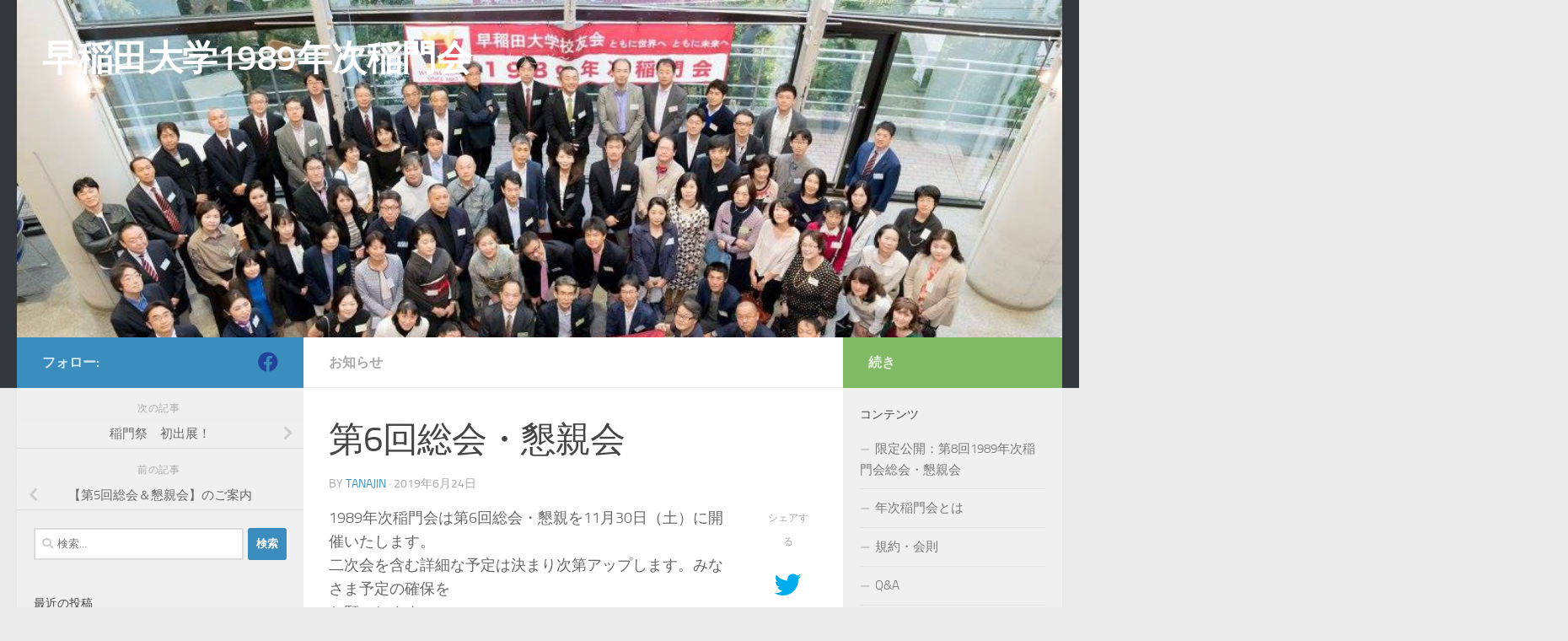

--- FILE ---
content_type: text/html; charset=UTF-8
request_url: http://waseda1989.com/2019/06/24/%E7%AC%AC6%E5%9B%9E%E7%B7%8F%E4%BC%9A%E3%83%BB%E6%87%87%E8%A6%AA%E4%BC%9A/
body_size: 9768
content:
<!DOCTYPE html>
<html class="no-js" lang="ja">
<head>
  <meta charset="UTF-8">
  <meta name="viewport" content="width=device-width, initial-scale=1.0">
  <link rel="profile" href="https://gmpg.org/xfn/11" />
  <link rel="pingback" href="http://waseda1989.com/xmlrpc.php">

  <title>第6回総会・懇親会 &#8211; 早稲田大学1989年次稲門会</title>
<meta name='robots' content='max-image-preview:large' />
<script>document.documentElement.className = document.documentElement.className.replace("no-js","js");</script>
<link rel='dns-prefetch' href='//s.w.org' />
<link rel="alternate" type="application/rss+xml" title="早稲田大学1989年次稲門会 &raquo; フィード" href="http://waseda1989.com/feed/" />
<link rel="alternate" type="application/rss+xml" title="早稲田大学1989年次稲門会 &raquo; コメントフィード" href="http://waseda1989.com/comments/feed/" />
<link rel="alternate" type="application/rss+xml" title="早稲田大学1989年次稲門会 &raquo; 第6回総会・懇親会 のコメントのフィード" href="http://waseda1989.com/2019/06/24/%e7%ac%ac6%e5%9b%9e%e7%b7%8f%e4%bc%9a%e3%83%bb%e6%87%87%e8%a6%aa%e4%bc%9a/feed/" />
		<script>
			window._wpemojiSettings = {"baseUrl":"https:\/\/s.w.org\/images\/core\/emoji\/13.1.0\/72x72\/","ext":".png","svgUrl":"https:\/\/s.w.org\/images\/core\/emoji\/13.1.0\/svg\/","svgExt":".svg","source":{"concatemoji":"http:\/\/waseda1989.com\/wp-includes\/js\/wp-emoji-release.min.js?ver=5.8.12"}};
			!function(e,a,t){var n,r,o,i=a.createElement("canvas"),p=i.getContext&&i.getContext("2d");function s(e,t){var a=String.fromCharCode;p.clearRect(0,0,i.width,i.height),p.fillText(a.apply(this,e),0,0);e=i.toDataURL();return p.clearRect(0,0,i.width,i.height),p.fillText(a.apply(this,t),0,0),e===i.toDataURL()}function c(e){var t=a.createElement("script");t.src=e,t.defer=t.type="text/javascript",a.getElementsByTagName("head")[0].appendChild(t)}for(o=Array("flag","emoji"),t.supports={everything:!0,everythingExceptFlag:!0},r=0;r<o.length;r++)t.supports[o[r]]=function(e){if(!p||!p.fillText)return!1;switch(p.textBaseline="top",p.font="600 32px Arial",e){case"flag":return s([127987,65039,8205,9895,65039],[127987,65039,8203,9895,65039])?!1:!s([55356,56826,55356,56819],[55356,56826,8203,55356,56819])&&!s([55356,57332,56128,56423,56128,56418,56128,56421,56128,56430,56128,56423,56128,56447],[55356,57332,8203,56128,56423,8203,56128,56418,8203,56128,56421,8203,56128,56430,8203,56128,56423,8203,56128,56447]);case"emoji":return!s([10084,65039,8205,55357,56613],[10084,65039,8203,55357,56613])}return!1}(o[r]),t.supports.everything=t.supports.everything&&t.supports[o[r]],"flag"!==o[r]&&(t.supports.everythingExceptFlag=t.supports.everythingExceptFlag&&t.supports[o[r]]);t.supports.everythingExceptFlag=t.supports.everythingExceptFlag&&!t.supports.flag,t.DOMReady=!1,t.readyCallback=function(){t.DOMReady=!0},t.supports.everything||(n=function(){t.readyCallback()},a.addEventListener?(a.addEventListener("DOMContentLoaded",n,!1),e.addEventListener("load",n,!1)):(e.attachEvent("onload",n),a.attachEvent("onreadystatechange",function(){"complete"===a.readyState&&t.readyCallback()})),(n=t.source||{}).concatemoji?c(n.concatemoji):n.wpemoji&&n.twemoji&&(c(n.twemoji),c(n.wpemoji)))}(window,document,window._wpemojiSettings);
		</script>
		<style>
img.wp-smiley,
img.emoji {
	display: inline !important;
	border: none !important;
	box-shadow: none !important;
	height: 1em !important;
	width: 1em !important;
	margin: 0 .07em !important;
	vertical-align: -0.1em !important;
	background: none !important;
	padding: 0 !important;
}
</style>
	<link rel='stylesheet' id='wp-block-library-css'  href='http://waseda1989.com/wp-includes/css/dist/block-library/style.min.css?ver=5.8.12' media='all' />
<link rel='stylesheet' id='hueman-main-style-css'  href='http://waseda1989.com/wp-content/themes/hueman/assets/front/css/main.min.css?ver=3.7.12' media='all' />
<style id='hueman-main-style-inline-css'>
body { font-size:1.00rem; }@media only screen and (min-width: 720px) {
        .nav > li { font-size:1.00rem; }
      }.sidebar .widget { padding-left: 20px; padding-right: 20px; padding-top: 20px; }::selection { background-color: #3b8dbd; }
::-moz-selection { background-color: #3b8dbd; }a,a>span.hu-external::after,.themeform label .required,#flexslider-featured .flex-direction-nav .flex-next:hover,#flexslider-featured .flex-direction-nav .flex-prev:hover,.post-hover:hover .post-title a,.post-title a:hover,.sidebar.s1 .post-nav li a:hover i,.content .post-nav li a:hover i,.post-related a:hover,.sidebar.s1 .widget_rss ul li a,#footer .widget_rss ul li a,.sidebar.s1 .widget_calendar a,#footer .widget_calendar a,.sidebar.s1 .alx-tab .tab-item-category a,.sidebar.s1 .alx-posts .post-item-category a,.sidebar.s1 .alx-tab li:hover .tab-item-title a,.sidebar.s1 .alx-tab li:hover .tab-item-comment a,.sidebar.s1 .alx-posts li:hover .post-item-title a,#footer .alx-tab .tab-item-category a,#footer .alx-posts .post-item-category a,#footer .alx-tab li:hover .tab-item-title a,#footer .alx-tab li:hover .tab-item-comment a,#footer .alx-posts li:hover .post-item-title a,.comment-tabs li.active a,.comment-awaiting-moderation,.child-menu a:hover,.child-menu .current_page_item > a,.wp-pagenavi a{ color: #3b8dbd; }input[type="submit"],.themeform button[type="submit"],.sidebar.s1 .sidebar-top,.sidebar.s1 .sidebar-toggle,#flexslider-featured .flex-control-nav li a.flex-active,.post-tags a:hover,.sidebar.s1 .widget_calendar caption,#footer .widget_calendar caption,.author-bio .bio-avatar:after,.commentlist li.bypostauthor > .comment-body:after,.commentlist li.comment-author-admin > .comment-body:after{ background-color: #3b8dbd; }.post-format .format-container { border-color: #3b8dbd; }.sidebar.s1 .alx-tabs-nav li.active a,#footer .alx-tabs-nav li.active a,.comment-tabs li.active a,.wp-pagenavi a:hover,.wp-pagenavi a:active,.wp-pagenavi span.current{ border-bottom-color: #3b8dbd!important; }.sidebar.s2 .post-nav li a:hover i,
.sidebar.s2 .widget_rss ul li a,
.sidebar.s2 .widget_calendar a,
.sidebar.s2 .alx-tab .tab-item-category a,
.sidebar.s2 .alx-posts .post-item-category a,
.sidebar.s2 .alx-tab li:hover .tab-item-title a,
.sidebar.s2 .alx-tab li:hover .tab-item-comment a,
.sidebar.s2 .alx-posts li:hover .post-item-title a { color: #82b965; }
.sidebar.s2 .sidebar-top,.sidebar.s2 .sidebar-toggle,.post-comments,.jp-play-bar,.jp-volume-bar-value,.sidebar.s2 .widget_calendar caption{ background-color: #82b965; }.sidebar.s2 .alx-tabs-nav li.active a { border-bottom-color: #82b965; }
.post-comments::before { border-right-color: #82b965; }
      .search-expand,
              #nav-topbar.nav-container { background-color: #26272b}@media only screen and (min-width: 720px) {
                #nav-topbar .nav ul { background-color: #26272b; }
              }.is-scrolled #header .nav-container.desktop-sticky,
              .is-scrolled #header .search-expand { background-color: #26272b; background-color: rgba(38,39,43,0.90) }.is-scrolled .topbar-transparent #nav-topbar.desktop-sticky .nav ul { background-color: #26272b; background-color: rgba(38,39,43,0.95) }#header { background-color: #33363b; }
@media only screen and (min-width: 720px) {
  #nav-header .nav ul { background-color: #33363b; }
}
        #header #nav-mobile { background-color: #33363b; }.is-scrolled #header #nav-mobile { background-color: #33363b; background-color: rgba(51,54,59,0.90) }#nav-header.nav-container, #main-header-search .search-expand { background-color: #33363b; }
@media only screen and (min-width: 720px) {
  #nav-header .nav ul { background-color: #33363b; }
}
        body { background-color: #eaeaea; }
</style>
<link rel='stylesheet' id='hueman-font-awesome-css'  href='http://waseda1989.com/wp-content/themes/hueman/assets/front/css/font-awesome.min.css?ver=3.7.12' media='all' />
<script src='http://waseda1989.com/wp-includes/js/jquery/jquery.min.js?ver=3.6.0' id='jquery-core-js'></script>
<script src='http://waseda1989.com/wp-includes/js/jquery/jquery-migrate.min.js?ver=3.3.2' id='jquery-migrate-js'></script>
<link rel="https://api.w.org/" href="http://waseda1989.com/wp-json/" /><link rel="alternate" type="application/json" href="http://waseda1989.com/wp-json/wp/v2/posts/102" /><link rel="EditURI" type="application/rsd+xml" title="RSD" href="http://waseda1989.com/xmlrpc.php?rsd" />
<link rel="wlwmanifest" type="application/wlwmanifest+xml" href="http://waseda1989.com/wp-includes/wlwmanifest.xml" /> 
<meta name="generator" content="WordPress 5.8.12" />
<link rel="canonical" href="http://waseda1989.com/2019/06/24/%e7%ac%ac6%e5%9b%9e%e7%b7%8f%e4%bc%9a%e3%83%bb%e6%87%87%e8%a6%aa%e4%bc%9a/" />
<link rel='shortlink' href='http://waseda1989.com/?p=102' />
<link rel="alternate" type="application/json+oembed" href="http://waseda1989.com/wp-json/oembed/1.0/embed?url=http%3A%2F%2Fwaseda1989.com%2F2019%2F06%2F24%2F%25e7%25ac%25ac6%25e5%259b%259e%25e7%25b7%258f%25e4%25bc%259a%25e3%2583%25bb%25e6%2587%2587%25e8%25a6%25aa%25e4%25bc%259a%2F" />
<link rel="alternate" type="text/xml+oembed" href="http://waseda1989.com/wp-json/oembed/1.0/embed?url=http%3A%2F%2Fwaseda1989.com%2F2019%2F06%2F24%2F%25e7%25ac%25ac6%25e5%259b%259e%25e7%25b7%258f%25e4%25bc%259a%25e3%2583%25bb%25e6%2587%2587%25e8%25a6%25aa%25e4%25bc%259a%2F&#038;format=xml" />
    <link rel="preload" as="font" type="font/woff2" href="http://waseda1989.com/wp-content/themes/hueman/assets/front/webfonts/fa-brands-400.woff2?v=5.15.2" crossorigin="anonymous"/>
    <link rel="preload" as="font" type="font/woff2" href="http://waseda1989.com/wp-content/themes/hueman/assets/front/webfonts/fa-regular-400.woff2?v=5.15.2" crossorigin="anonymous"/>
    <link rel="preload" as="font" type="font/woff2" href="http://waseda1989.com/wp-content/themes/hueman/assets/front/webfonts/fa-solid-900.woff2?v=5.15.2" crossorigin="anonymous"/>
  <link rel="preload" as="font" type="font/woff" href="http://waseda1989.com/wp-content/themes/hueman/assets/front/fonts/titillium-light-webfont.woff" crossorigin="anonymous"/>
<link rel="preload" as="font" type="font/woff" href="http://waseda1989.com/wp-content/themes/hueman/assets/front/fonts/titillium-lightitalic-webfont.woff" crossorigin="anonymous"/>
<link rel="preload" as="font" type="font/woff" href="http://waseda1989.com/wp-content/themes/hueman/assets/front/fonts/titillium-regular-webfont.woff" crossorigin="anonymous"/>
<link rel="preload" as="font" type="font/woff" href="http://waseda1989.com/wp-content/themes/hueman/assets/front/fonts/titillium-regularitalic-webfont.woff" crossorigin="anonymous"/>
<link rel="preload" as="font" type="font/woff" href="http://waseda1989.com/wp-content/themes/hueman/assets/front/fonts/titillium-semibold-webfont.woff" crossorigin="anonymous"/>
<style type="text/css">
  /*  base : fonts
/* ------------------------------------ */
body { font-family: "Titillium", Arial, sans-serif; }
@font-face {
  font-family: 'Titillium';
  src: url('http://waseda1989.com/wp-content/themes/hueman/assets/front/fonts/titillium-light-webfont.eot');
  src: url('http://waseda1989.com/wp-content/themes/hueman/assets/front/fonts/titillium-light-webfont.svg#titillium-light-webfont') format('svg'),
     url('http://waseda1989.com/wp-content/themes/hueman/assets/front/fonts/titillium-light-webfont.eot?#iefix') format('embedded-opentype'),
     url('http://waseda1989.com/wp-content/themes/hueman/assets/front/fonts/titillium-light-webfont.woff') format('woff'),
     url('http://waseda1989.com/wp-content/themes/hueman/assets/front/fonts/titillium-light-webfont.ttf') format('truetype');
  font-weight: 300;
  font-style: normal;
}
@font-face {
  font-family: 'Titillium';
  src: url('http://waseda1989.com/wp-content/themes/hueman/assets/front/fonts/titillium-lightitalic-webfont.eot');
  src: url('http://waseda1989.com/wp-content/themes/hueman/assets/front/fonts/titillium-lightitalic-webfont.svg#titillium-lightitalic-webfont') format('svg'),
     url('http://waseda1989.com/wp-content/themes/hueman/assets/front/fonts/titillium-lightitalic-webfont.eot?#iefix') format('embedded-opentype'),
     url('http://waseda1989.com/wp-content/themes/hueman/assets/front/fonts/titillium-lightitalic-webfont.woff') format('woff'),
     url('http://waseda1989.com/wp-content/themes/hueman/assets/front/fonts/titillium-lightitalic-webfont.ttf') format('truetype');
  font-weight: 300;
  font-style: italic;
}
@font-face {
  font-family: 'Titillium';
  src: url('http://waseda1989.com/wp-content/themes/hueman/assets/front/fonts/titillium-regular-webfont.eot');
  src: url('http://waseda1989.com/wp-content/themes/hueman/assets/front/fonts/titillium-regular-webfont.svg#titillium-regular-webfont') format('svg'),
     url('http://waseda1989.com/wp-content/themes/hueman/assets/front/fonts/titillium-regular-webfont.eot?#iefix') format('embedded-opentype'),
     url('http://waseda1989.com/wp-content/themes/hueman/assets/front/fonts/titillium-regular-webfont.woff') format('woff'),
     url('http://waseda1989.com/wp-content/themes/hueman/assets/front/fonts/titillium-regular-webfont.ttf') format('truetype');
  font-weight: 400;
  font-style: normal;
}
@font-face {
  font-family: 'Titillium';
  src: url('http://waseda1989.com/wp-content/themes/hueman/assets/front/fonts/titillium-regularitalic-webfont.eot');
  src: url('http://waseda1989.com/wp-content/themes/hueman/assets/front/fonts/titillium-regularitalic-webfont.svg#titillium-regular-webfont') format('svg'),
     url('http://waseda1989.com/wp-content/themes/hueman/assets/front/fonts/titillium-regularitalic-webfont.eot?#iefix') format('embedded-opentype'),
     url('http://waseda1989.com/wp-content/themes/hueman/assets/front/fonts/titillium-regularitalic-webfont.woff') format('woff'),
     url('http://waseda1989.com/wp-content/themes/hueman/assets/front/fonts/titillium-regularitalic-webfont.ttf') format('truetype');
  font-weight: 400;
  font-style: italic;
}
@font-face {
    font-family: 'Titillium';
    src: url('http://waseda1989.com/wp-content/themes/hueman/assets/front/fonts/titillium-semibold-webfont.eot');
    src: url('http://waseda1989.com/wp-content/themes/hueman/assets/front/fonts/titillium-semibold-webfont.svg#titillium-semibold-webfont') format('svg'),
         url('http://waseda1989.com/wp-content/themes/hueman/assets/front/fonts/titillium-semibold-webfont.eot?#iefix') format('embedded-opentype'),
         url('http://waseda1989.com/wp-content/themes/hueman/assets/front/fonts/titillium-semibold-webfont.woff') format('woff'),
         url('http://waseda1989.com/wp-content/themes/hueman/assets/front/fonts/titillium-semibold-webfont.ttf') format('truetype');
  font-weight: 600;
  font-style: normal;
}
</style>
  <!--[if lt IE 9]>
<script src="http://waseda1989.com/wp-content/themes/hueman/assets/front/js/ie/html5shiv-printshiv.min.js"></script>
<script src="http://waseda1989.com/wp-content/themes/hueman/assets/front/js/ie/selectivizr.js"></script>
<![endif]-->
<style>.recentcomments a{display:inline !important;padding:0 !important;margin:0 !important;}</style></head>

<body class="post-template-default single single-post postid-102 single-format-standard wp-embed-responsive col-3cm full-width header-desktop-sticky header-mobile-sticky hueman-3-7-12 chrome">
<div id="wrapper">
  <a class="screen-reader-text skip-link" href="#content">コンテンツへスキップ</a>
  
  <header id="header" class="main-menu-mobile-on one-mobile-menu main_menu   topbar-transparent has-header-img">
        <nav class="nav-container group mobile-menu mobile-sticky no-menu-assigned" id="nav-mobile" data-menu-id="header-1">
  <div class="mobile-title-logo-in-header"><p class="site-title">                  <a class="custom-logo-link" href="http://waseda1989.com/" rel="home" title="早稲田大学1989年次稲門会 | ホームページ">早稲田大学1989年次稲門会</a>                </p></div>
        
                    <!-- <div class="ham__navbar-toggler collapsed" aria-expanded="false">
          <div class="ham__navbar-span-wrapper">
            <span class="ham-toggler-menu__span"></span>
          </div>
        </div> -->
        <button class="ham__navbar-toggler-two collapsed" title="Menu" aria-expanded="false">
          <span class="ham__navbar-span-wrapper">
            <span class="line line-1"></span>
            <span class="line line-2"></span>
            <span class="line line-3"></span>
          </span>
        </button>
            
      <div class="nav-text"></div>
      <div class="nav-wrap container">
                  <ul class="nav container-inner group mobile-search">
                            <li>
                  <form role="search" method="get" class="search-form" action="http://waseda1989.com/">
				<label>
					<span class="screen-reader-text">検索:</span>
					<input type="search" class="search-field" placeholder="検索&hellip;" value="" name="s" />
				</label>
				<input type="submit" class="search-submit" value="検索" />
			</form>                </li>
                      </ul>
                      </div>
</nav><!--/#nav-topbar-->  
  
  <div class="container group">
        <div class="container-inner">

                <div id="header-image-wrap">
              <div class="group hu-pad central-header-zone">
                                        <div class="logo-tagline-group">
                          <p class="site-title">                  <a class="custom-logo-link" href="http://waseda1989.com/" rel="home" title="早稲田大学1989年次稲門会 | ホームページ">早稲田大学1989年次稲門会</a>                </p>                                                        <p class="site-description">〜ようこそ〜</p>
                                                </div>
                                                  </div>

              <a href="http://waseda1989.com/" rel="home"><img src="http://waseda1989.com/wp-content/uploads/2018/07/cropped-2017総会.jpg" width="1061" height="545" alt="早稲田大学1989年次稲門会" class="new-site-image" srcset="http://waseda1989.com/wp-content/uploads/2018/07/cropped-2017総会.jpg 1061w, http://waseda1989.com/wp-content/uploads/2018/07/cropped-2017総会-300x154.jpg 300w, http://waseda1989.com/wp-content/uploads/2018/07/cropped-2017総会-768x394.jpg 768w, http://waseda1989.com/wp-content/uploads/2018/07/cropped-2017総会-1024x526.jpg 1024w" sizes="(max-width: 1061px) 100vw, 1061px" /></a>          </div>
      
      
    </div><!--/.container-inner-->
      </div><!--/.container-->

</header><!--/#header-->
  
  <div class="container" id="page">
    <div class="container-inner">
            <div class="main">
        <div class="main-inner group">
          
              <section class="content" id="content">
              <div class="page-title hu-pad group">
          	    		<ul class="meta-single group">
    			<li class="category"><a href="http://waseda1989.com/category/%e3%81%8a%e7%9f%a5%e3%82%89%e3%81%9b/" rel="category tag">お知らせ</a></li>
    			    		</ul>
            
    </div><!--/.page-title-->
          <div class="hu-pad group">
              <article class="post-102 post type-post status-publish format-standard hentry category-5">
    <div class="post-inner group">

      <h1 class="post-title entry-title">第6回総会・懇親会</h1>
  <p class="post-byline">
       by     <span class="vcard author">
       <span class="fn"><a href="http://waseda1989.com/author/tanajin/" title="tanajin の投稿" rel="author">tanajin</a></span>
     </span>
     &middot;
                          <span class="published">2019年6月24日</span>
          </p>

                                
      <div class="clear"></div>

      <div class="entry themeform share">
        <div class="entry-inner">
          <div><span lang="EN-US">1989</span>年次稲門会は第6回総会・懇親を<span lang="EN-US">11</span>月30日（土）に開催いたします。</div>
<div></div>
<div>二次会を含む詳細な予定は決まり次第アップします。みなさま予定の確保を</div>
<div>お願いします。</div>
<div></div>
<p>◎日時：<span lang="EN-US">2019</span>年<span lang="EN-US">11</span>月30日（土）<span lang="EN-US">14:30</span>～</p>
<p>◎場所：大隈ガーデンハウス（早稲田大学<span lang="EN-US">25</span>号館<span lang="EN-US">2</span>階・大隈庭園脇）</p>
          <nav class="pagination group">
                      </nav><!--/.pagination-->
        </div>

        <div class="sharrre-container no-counter">
	<span>シェアする</span>
  	   <div id="twitter" data-url="http://waseda1989.com/2019/06/24/%e7%ac%ac6%e5%9b%9e%e7%b7%8f%e4%bc%9a%e3%83%bb%e6%87%87%e8%a6%aa%e4%bc%9a/" data-text="第6回総会・懇親会" data-title="ツイート"><a class="box" href="#"><div class="count" href="#"><i class="fas fa-plus"></i></div><div class="share"><i class="fab fa-twitter"></i></div></a></div>
    	   <div id="facebook" data-url="http://waseda1989.com/2019/06/24/%e7%ac%ac6%e5%9b%9e%e7%b7%8f%e4%bc%9a%e3%83%bb%e6%87%87%e8%a6%aa%e4%bc%9a/" data-text="第6回総会・懇親会" data-title="いいね"></div>
      </div><!--/.sharrre-container-->
<style type="text/css"></style>
<script type="text/javascript">
  	// Sharrre
  	jQuery( function($) {
      //<temporary>
      $('head').append( $( '<style>', { id : 'hide-sharre-count', type : 'text/css', html:'.sharrre-container.no-counter .box .count {display:none;}' } ) );
      //</temporary>
                		$('#twitter').sharrre({
        			share: {
        				twitter: true
        			},
        			template: '<a class="box" href="#"><div class="count"><i class="fa fa-plus"></i></div><div class="share"><i class="fab fa-twitter"></i></div></a>',
        			enableHover: false,
        			enableTracking: true,
        			buttons: { twitter: {via: ''}},
        			click: function(api, options){
        				api.simulateClick();
        				api.openPopup('twitter');
        			}
        		});
            		            $('#facebook').sharrre({
        			share: {
        				facebook: true
        			},
        			template: '<a class="box" href="#"><div class="count"><i class="fa fa-plus"></i></div><div class="share"><i class="fab fa-facebook-square"></i></div></a>',
        			enableHover: false,
        			enableTracking: true,
              buttons:{layout: 'box_count'},
        			click: function(api, options){
        				api.simulateClick();
        				api.openPopup('facebook');
        			}
        		});
                        
    		
    			// Scrollable sharrre bar, contributed by Erik Frye. Awesome!
    			var $_shareContainer = $(".sharrre-container"),
    			    $_header         = $('#header'),
    			    $_postEntry      = $('.entry'),
        			$window          = $(window),
        			startSharePosition = $_shareContainer.offset(),//object
        			contentBottom    = $_postEntry.offset().top + $_postEntry.outerHeight(),
        			topOfTemplate    = $_header.offset().top,
              topSpacing       = _setTopSpacing();

          //triggered on scroll
    			shareScroll = function(){
      				var scrollTop     = $window.scrollTop() + topOfTemplate,
      				    stopLocation  = contentBottom - ($_shareContainer.outerHeight() + topSpacing);

              $_shareContainer.css({position : 'fixed'});

      				if( scrollTop > stopLocation ){
      					  $_shareContainer.css( { position:'relative' } );
                  $_shareContainer.offset(
                      {
                        top: contentBottom - $_shareContainer.outerHeight(),
                        left: startSharePosition.left,
                      }
                  );
      				}
      				else if (scrollTop >= $_postEntry.offset().top - topSpacing){
      					 $_shareContainer.css( { position:'fixed',top: '100px' } );
                 $_shareContainer.offset(
                      {
                        //top: scrollTop + topSpacing,
                        left: startSharePosition.left,
                      }
                  );
      				} else if (scrollTop < startSharePosition.top + ( topSpacing - 1 ) ) {
      					 $_shareContainer.css( { position:'relative' } );
                 $_shareContainer.offset(
                      {
                        top: $_postEntry.offset().top,
                        left:startSharePosition.left,
                      }
                  );
      				}
    			},

          //triggered on resize
    			shareMove = function() {
      				startSharePosition = $_shareContainer.offset();
      				contentBottom = $_postEntry.offset().top + $_postEntry.outerHeight();
      				topOfTemplate = $_header.offset().top;
      				_setTopSpacing();
    			};

    			/* As new images load the page content body gets longer. The bottom of the content area needs to be adjusted in case images are still loading. */
    			setTimeout( function() {
    				  contentBottom = $_postEntry.offset().top + $_postEntry.outerHeight();
    			}, 2000);

          function _setTopSpacing(){
              var distanceFromTop  = 20;

              if( $window.width() > 1024 ) {
                topSpacing = distanceFromTop + $('.nav-wrap').outerHeight();
              } else {
                topSpacing = distanceFromTop;
              }
              return topSpacing;
          }

          //setup event listeners
          $window.on('scroll', _.throttle( function() {
              if ( $window.width() > 719 ) {
                  shareScroll();
              } else {
                  $_shareContainer.css({
                      top:'',
                      left:'',
                      position:''
                  })
              }
          }, 50 ) );
          $window.on('resize', _.debounce( function() {
              if ( $window.width() > 719 ) {
                  shareMove();
              } else {
                  $_shareContainer.css({
                      top:'',
                      left:'',
                      position:''
                  })
              }
          }, 50 ) );
    		
  	});
</script>
        <div class="clear"></div>
      </div><!--/.entry-->

    </div><!--/.post-inner-->
  </article><!--/.post-->

<div class="clear"></div>





<h4 class="heading">
	<i class="far fa-hand-point-right"></i>おすすめ</h4>

<ul class="related-posts group">
  		<li class="related post-hover">
		<article class="post-115 post type-post status-publish format-standard hentry category-5">

			<div class="post-thumbnail">
				<a href="http://waseda1989.com/2020/09/14/%e7%ac%ac7%e5%9b%9e%e7%b7%8f%e4%bc%9a%e6%97%a5%e7%a8%8b%e3%81%ae%e3%81%94%e6%a1%88%e5%86%85/" class="hu-rel-post-thumb">
																								</a>
							</div><!--/.post-thumbnail-->

			<div class="related-inner">

				<h4 class="post-title entry-title">
					<a href="http://waseda1989.com/2020/09/14/%e7%ac%ac7%e5%9b%9e%e7%b7%8f%e4%bc%9a%e6%97%a5%e7%a8%8b%e3%81%ae%e3%81%94%e6%a1%88%e5%86%85/" rel="bookmark" title="パーマリンク:第7回年次総会日程のご案内">第7回年次総会日程のご案内</a>
				</h4><!--/.post-title-->

				<div class="post-meta group">
					<p class="post-date">
  <time class="published updated" datetime="2020-09-14 18:46:19">2020年9月14日</time>
</p>

				</div><!--/.post-meta-->

			</div><!--/.related-inner-->

		</article>
	</li><!--/.related-->
		<li class="related post-hover">
		<article class="post-14 post type-post status-publish format-standard hentry category-5">

			<div class="post-thumbnail">
				<a href="http://waseda1989.com/2017/07/30/1989%e5%b9%b4%e6%ac%a1%e7%a8%b2%e9%96%80%e4%bc%9a%e7%ac%ac4%e5%9b%9e%e7%b7%8f%e4%bc%9a%e3%83%bb%e6%87%87%e8%a6%aa%e4%bc%9a/" class="hu-rel-post-thumb">
																								</a>
							</div><!--/.post-thumbnail-->

			<div class="related-inner">

				<h4 class="post-title entry-title">
					<a href="http://waseda1989.com/2017/07/30/1989%e5%b9%b4%e6%ac%a1%e7%a8%b2%e9%96%80%e4%bc%9a%e7%ac%ac4%e5%9b%9e%e7%b7%8f%e4%bc%9a%e3%83%bb%e6%87%87%e8%a6%aa%e4%bc%9a/" rel="bookmark" title="パーマリンク:1989年次稲門会第4回総会・懇親会">1989年次稲門会第4回総会・懇親会</a>
				</h4><!--/.post-title-->

				<div class="post-meta group">
					<p class="post-date">
  <time class="published updated" datetime="2017-07-30 19:15:41">2017年7月30日</time>
</p>

				</div><!--/.post-meta-->

			</div><!--/.related-inner-->

		</article>
	</li><!--/.related-->
		<li class="related post-hover">
		<article class="post-132 post type-post status-publish format-standard hentry category-5">

			<div class="post-thumbnail">
				<a href="http://waseda1989.com/2021/10/01/%e7%ac%ac8%e5%9b%9e%e5%b9%b4%e6%ac%a1%e7%b7%8f%e4%bc%9a%e6%97%a5%e7%a8%8b%e3%81%ae%e3%81%94%e6%a1%88%e5%86%85/" class="hu-rel-post-thumb">
																								</a>
							</div><!--/.post-thumbnail-->

			<div class="related-inner">

				<h4 class="post-title entry-title">
					<a href="http://waseda1989.com/2021/10/01/%e7%ac%ac8%e5%9b%9e%e5%b9%b4%e6%ac%a1%e7%b7%8f%e4%bc%9a%e6%97%a5%e7%a8%8b%e3%81%ae%e3%81%94%e6%a1%88%e5%86%85/" rel="bookmark" title="パーマリンク:第8回年次総会日程のご案内">第8回年次総会日程のご案内</a>
				</h4><!--/.post-title-->

				<div class="post-meta group">
					<p class="post-date">
  <time class="published updated" datetime="2021-10-01 11:32:35">2021年10月1日</time>
</p>

				</div><!--/.post-meta-->

			</div><!--/.related-inner-->

		</article>
	</li><!--/.related-->
		  
</ul><!--/.post-related-->



<section id="comments" class="themeform">

	
					<!-- comments closed, no comments -->
		
	
	
</section><!--/#comments-->          </div><!--/.hu-pad-->
        </section><!--/.content-->
          

	<div class="sidebar s1 collapsed" data-position="left" data-layout="col-3cm" data-sb-id="s1">

		<button class="sidebar-toggle" title="サイドバーを展開"><i class="fas sidebar-toggle-arrows"></i></button>

		<div class="sidebar-content">

			           			<div class="sidebar-top group">
                        <p>フォロー:</p>                    <ul class="social-links"><li><a rel="nofollow noopener noreferrer" class="social-tooltip"  title="1989年次稲門会" aria-label="1989年次稲門会" href="https://www.facebook.com/waseda1989nenji/?ref=ts&#038;fref=ts" target="_blank"  style="color:#21439b"><i class="fab fa-facebook"></i></a></li></ul>  			</div>
			
				<ul class="post-nav group">
		<li class="next"><strong>次の記事&nbsp;</strong><a href="http://waseda1989.com/2019/06/24/%e7%a8%b2%e9%96%80%e7%a5%ad%e3%80%80%e5%88%9d%e5%87%ba%e5%b1%95%ef%bc%81/" rel="next"><i class="fas fa-chevron-right"></i><span>稲門祭　初出展！</span></a></li>
		<li class="previous"><strong>前の記事&nbsp;</strong><a href="http://waseda1989.com/2018/09/01/%e3%80%90%e7%ac%ac5%e5%9b%9e%e7%b7%8f%e4%bc%9a%ef%bc%86%e6%87%87%e8%a6%aa%e4%bc%9a%e3%80%91%e3%81%ae%e3%81%94%e6%a1%88%e5%86%85/" rel="prev"><i class="fas fa-chevron-left"></i><span>【第5回総会＆懇親会】のご案内</span></a></li>
	</ul>

			
			<div id="search-2" class="widget widget_search"><form role="search" method="get" class="search-form" action="http://waseda1989.com/">
				<label>
					<span class="screen-reader-text">検索:</span>
					<input type="search" class="search-field" placeholder="検索&hellip;" value="" name="s" />
				</label>
				<input type="submit" class="search-submit" value="検索" />
			</form></div>
		<div id="recent-posts-2" class="widget widget_recent_entries">
		<h3 class="widget-title">最近の投稿</h3>
		<ul>
											<li>
					<a href="http://waseda1989.com/2025/08/18/%e7%ac%ac12%e5%9b%9e1989%e5%b9%b4%e6%ac%a1%e7%a8%b2%e9%96%80%e4%bc%9a%e7%b7%8f%e4%bc%9a%e3%83%bb%e6%87%87%e8%a6%aa%e4%bc%9a%e3%81%ae%e3%81%94%e6%a1%88%e5%86%85/">第12回1989年次稲門会総会・懇親会のご案内</a>
									</li>
											<li>
					<a href="http://waseda1989.com/2024/08/31/%e7%ac%ac11%e5%9b%9e1989%e5%b9%b4%e6%ac%a1%e7%a8%b2%e9%96%80%e4%bc%9a%e7%b7%8f%e4%bc%9a%e3%81%8a%e3%82%88%e3%81%b3%e6%87%87%e8%a6%aa%e4%bc%9a%e3%81%ae%e3%81%94%e6%a1%88%e5%86%85/">第11回1989年次稲門会総会懇親会のご案内</a>
									</li>
											<li>
					<a href="http://waseda1989.com/2023/04/11/%e7%ac%ac10%e5%9b%9e%e5%b9%b4%e6%ac%a1%e7%b7%8f%e4%bc%9a%e6%87%87%e8%a6%aa%e4%bc%9a%e3%81%ae%e3%81%94%e6%a1%88%e5%86%85/">第10回年次総会懇親会のご案内</a>
									</li>
											<li>
					<a href="http://waseda1989.com/2022/08/20/%e7%ac%ac9%e5%9b%9e%e5%b9%b4%e6%ac%a1%e7%b7%8f%e4%bc%9a%e9%96%8b%e5%82%ac%e3%81%ae%e3%81%94%e6%a1%88%e5%86%85/">第9回年次総会懇親会のご案内</a>
									</li>
											<li>
					<a href="http://waseda1989.com/2021/10/01/%e7%ac%ac8%e5%9b%9e%e5%b9%b4%e6%ac%a1%e7%b7%8f%e4%bc%9a%e6%97%a5%e7%a8%8b%e3%81%ae%e3%81%94%e6%a1%88%e5%86%85/">第8回年次総会日程のご案内</a>
									</li>
					</ul>

		</div><div id="recent-comments-2" class="widget widget_recent_comments"><h3 class="widget-title">最近のコメント</h3><ul id="recentcomments"><li class="recentcomments"><a href="http://waseda1989.com/2023/04/11/%e7%ac%ac10%e5%9b%9e%e5%b9%b4%e6%ac%a1%e7%b7%8f%e4%bc%9a%e6%87%87%e8%a6%aa%e4%bc%9a%e3%81%ae%e3%81%94%e6%a1%88%e5%86%85/#comment-552">第10回年次総会懇親会のご案内</a> に <span class="comment-author-link">tanajin</span> より</li><li class="recentcomments"><a href="http://waseda1989.com/2023/04/11/%e7%ac%ac10%e5%9b%9e%e5%b9%b4%e6%ac%a1%e7%b7%8f%e4%bc%9a%e6%87%87%e8%a6%aa%e4%bc%9a%e3%81%ae%e3%81%94%e6%a1%88%e5%86%85/#comment-551">第10回年次総会懇親会のご案内</a> に <span class="comment-author-link">山本恵美</span> より</li></ul></div><div id="archives-2" class="widget widget_archive"><h3 class="widget-title">アーカイブ</h3>
			<ul>
					<li><a href='http://waseda1989.com/2025/08/'>2025年8月</a></li>
	<li><a href='http://waseda1989.com/2024/08/'>2024年8月</a></li>
	<li><a href='http://waseda1989.com/2023/04/'>2023年4月</a></li>
	<li><a href='http://waseda1989.com/2022/08/'>2022年8月</a></li>
	<li><a href='http://waseda1989.com/2021/10/'>2021年10月</a></li>
	<li><a href='http://waseda1989.com/2021/08/'>2021年8月</a></li>
	<li><a href='http://waseda1989.com/2020/09/'>2020年9月</a></li>
	<li><a href='http://waseda1989.com/2019/09/'>2019年9月</a></li>
	<li><a href='http://waseda1989.com/2019/06/'>2019年6月</a></li>
	<li><a href='http://waseda1989.com/2018/09/'>2018年9月</a></li>
	<li><a href='http://waseda1989.com/2018/07/'>2018年7月</a></li>
	<li><a href='http://waseda1989.com/2017/09/'>2017年9月</a></li>
	<li><a href='http://waseda1989.com/2017/07/'>2017年7月</a></li>
			</ul>

			</div><div id="categories-2" class="widget widget_categories"><h3 class="widget-title">カテゴリー</h3>
			<ul>
					<li class="cat-item cat-item-5"><a href="http://waseda1989.com/category/%e3%81%8a%e7%9f%a5%e3%82%89%e3%81%9b/">お知らせ</a>
</li>
			</ul>

			</div><div id="meta-2" class="widget widget_meta"><h3 class="widget-title">メタ情報</h3>
		<ul>
						<li><a href="http://waseda1989.com/wp-login.php">ログイン</a></li>
			<li><a href="http://waseda1989.com/feed/">投稿フィード</a></li>
			<li><a href="http://waseda1989.com/comments/feed/">コメントフィード</a></li>

			<li><a href="https://ja.wordpress.org/">WordPress.org</a></li>
		</ul>

		</div>
		</div><!--/.sidebar-content-->

	</div><!--/.sidebar-->

	<div class="sidebar s2 collapsed" data-position="right" data-layout="col-3cm" data-sb-id="s2">

	<button class="sidebar-toggle" title="サイドバーを展開"><i class="fas sidebar-toggle-arrows"></i></button>

	<div class="sidebar-content">

		  		<div class="sidebar-top group">
        <p>続き</p>  		</div>
		
		
		<div id="pages-3" class="widget widget_pages"><h3 class="widget-title">コンテンツ</h3>
			<ul>
				<li class="page_item page-item-139"><a href="http://waseda1989.com/%e9%99%90%e5%ae%9a%e5%85%ac%e9%96%8b%ef%bc%9a%e7%ac%ac8%e5%9b%9e1989%e5%b9%b4%e6%ac%a1%e7%a8%b2%e9%96%80%e4%bc%9a%e7%b7%8f%e4%bc%9a%e3%83%bb%e6%87%87%e8%a6%aa%e4%bc%9a/">限定公開：第8回1989年次稲門会総会・懇親会</a></li>
<li class="page_item page-item-50"><a href="http://waseda1989.com/nenjitoumonkai/">年次稲門会とは</a></li>
<li class="page_item page-item-52"><a href="http://waseda1989.com/agreement/">規約・会則</a></li>
<li class="page_item page-item-56"><a href="http://waseda1989.com/qa/">Q&#038;A</a></li>
<li class="page_item page-item-58"><a href="http://waseda1989.com/link/">関連リンク</a></li>
<li class="page_item page-item-60"><a href="http://waseda1989.com/inquiry/">お問合せ</a></li>
			</ul>

			</div>
	</div><!--/.sidebar-content-->

</div><!--/.sidebar-->

        </div><!--/.main-inner-->
      </div><!--/.main-->
    </div><!--/.container-inner-->
  </div><!--/.container-->
    <footer id="footer">

                    
    
    
    <section class="container" id="footer-bottom">
      <div class="container-inner">

        <a id="back-to-top" href="#"><i class="fas fa-angle-up"></i></a>

        <div class="hu-pad group">

          <div class="grid one-half">
                        
            <div id="copyright">
                <p>早稲田大学1989年次稲門会 &copy; 2026. All Rights Reserved.</p>
            </div><!--/#copyright-->

                                                          <div id="credit" style="">
                    <p>Powered by&nbsp;<a class="fab fa-wordpress" title="Powered by WordPress" href="https://ja.wordpress.org/" target="_blank" rel="noopener noreferrer"></a> - Designed with the&nbsp;<a href="https://presscustomizr.com/hueman/" title="Hueman theme">Hueman theme</a></p>
                  </div><!--/#credit-->
                          
          </div>

          <div class="grid one-half last">
                                          <ul class="social-links"><li><a rel="nofollow noopener noreferrer" class="social-tooltip"  title="1989年次稲門会" aria-label="1989年次稲門会" href="https://www.facebook.com/waseda1989nenji/?ref=ts&#038;fref=ts" target="_blank"  style="color:#21439b"><i class="fab fa-facebook"></i></a></li></ul>                                    </div>

        </div><!--/.hu-pad-->

      </div><!--/.container-inner-->
    </section><!--/.container-->

  </footer><!--/#footer-->

</div><!--/#wrapper-->

<script src='http://waseda1989.com/wp-includes/js/underscore.min.js?ver=1.13.1' id='underscore-js'></script>
<script id='hu-front-scripts-js-extra'>
var HUParams = {"_disabled":[],"SmoothScroll":{"Enabled":false,"Options":{"touchpadSupport":false}},"centerAllImg":"1","timerOnScrollAllBrowsers":"1","extLinksStyle":"","extLinksTargetExt":"","extLinksSkipSelectors":{"classes":["btn","button"],"ids":[]},"imgSmartLoadEnabled":"","imgSmartLoadOpts":{"parentSelectors":[".container .content",".post-row",".container .sidebar","#footer","#header-widgets"],"opts":{"excludeImg":[".tc-holder-img"],"fadeIn_options":100,"threshold":0}},"goldenRatio":"1.618","gridGoldenRatioLimit":"350","sbStickyUserSettings":{"desktop":true,"mobile":true},"sidebarOneWidth":"340","sidebarTwoWidth":"260","isWPMobile":"","menuStickyUserSettings":{"desktop":"stick_up","mobile":"stick_up"},"mobileSubmenuExpandOnClick":"1","submenuTogglerIcon":"<i class=\"fas fa-angle-down\"><\/i>","isDevMode":"","ajaxUrl":"http:\/\/waseda1989.com\/?huajax=1","frontNonce":{"id":"HuFrontNonce","handle":"dea6566a69"},"isWelcomeNoteOn":"","welcomeContent":"","i18n":{"collapsibleExpand":"\u62e1\u5927","collapsibleCollapse":"\u6298\u308a\u305f\u305f\u3080"},"deferFontAwesome":"","fontAwesomeUrl":"http:\/\/waseda1989.com\/wp-content\/themes\/hueman\/assets\/front\/css\/font-awesome.min.css?3.7.12","mainScriptUrl":"http:\/\/waseda1989.com\/wp-content\/themes\/hueman\/assets\/front\/js\/scripts.min.js?3.7.12","flexSliderNeeded":"","flexSliderOptions":{"is_rtl":false,"has_touch_support":true,"is_slideshow":false,"slideshow_speed":5000}};
</script>
<script src='http://waseda1989.com/wp-content/themes/hueman/assets/front/js/scripts.min.js?ver=3.7.12' id='hu-front-scripts-js' defer></script>
<script src='http://waseda1989.com/wp-content/plugins/hueman-addons/addons/assets/front/js/jQuerySharrre.min.js?ver=5.8.12' id='sharrre-js'></script>
<script src='http://waseda1989.com/wp-includes/js/wp-embed.min.js?ver=5.8.12' id='wp-embed-js'></script>
<!--[if lt IE 9]>
<script src="http://waseda1989.com/wp-content/themes/hueman/assets/front/js/ie/respond.js"></script>
<![endif]-->
</body>
</html>